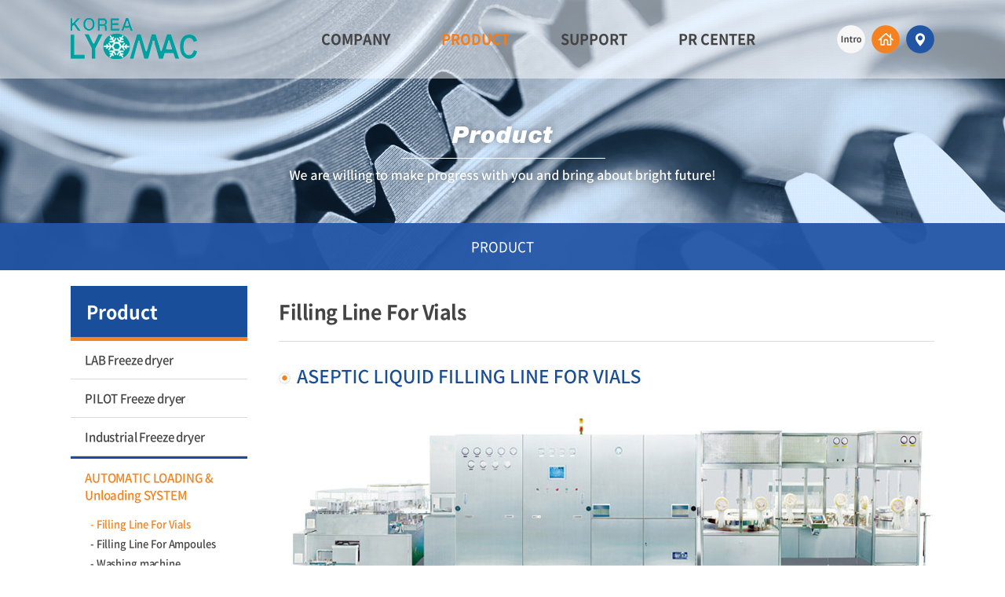

--- FILE ---
content_type: text/html; charset=UTF-8
request_url: http://findnovo.co.kr/sub/auto_1.php
body_size: 8487
content:
<!DOCTYPE html>
<html lang="ko">
<head>
	<meta charset="utf-8">
	<meta http-equiv="X-UA-Compatible" content="IE=Edge">
	<meta name="format-detection" content="telephone=no">
	<meta name="viewport" id="viewport" content="width=1280px">
	<title>라이오맥코리아</title>
	<meta name="subject" content="라이오맥코리아">
	<meta name="description" content="라이오맥코리아">
	<meta name="keywords" content="동결건조기,로드,GMP기기,FreezeDryer,멸균컨테이너,lyophilizer">

	<meta name="naver-site-verification" content="11f80b7d1f4f091ee091eb246d317e750b028a34"/> 

	<meta property="og:type" content="website">
	<meta property="og:title" content="라이오맥코리아">
	<meta property="og:description" content="라이오맥코리아">
		<meta property="og:image" content="http://findnovo.co.kr/images/sns_link.png">
		<meta property="og:url" content="http://findnovo.co.kr/">
	<link rel="stylesheet" type="text/css" href="/css/notosanskr.css">
	<link rel="stylesheet" type="text/css" href="/css/style.css?v=1.1">
	<link rel="stylesheet" type="text/css" href="/css/jquery.bxslider.css">

	<script type="text/javascript" src="/js/jquery-1.11.1.min.js"></script>
	<script type="text/javascript" src="/js/jquery.easing.1.3.js"></script>
	<script type="text/javascript" src="/js/jquery.gnb.js"></script>
	<script type="text/javascript" src="/js/jquery.bxslider.js"></script>
	<script type="text/javascript" src="/fancybox/lib/jquery.mousewheel-3.0.6.pack.js"></script>
	<script type="text/javascript" src="/fancybox/source/jquery.fancybox.pack.js?v=2.1.5"></script>
	<link rel="stylesheet" type="text/css" href="/fancybox/source/jquery.fancybox.css?v=2.1.5" media="screen">
	<script type="text/javascript" src="/js/jquery.js"></script>
</head>
<body id="sub">
<div id="skipToContent">
		<a href="#contentArea">본문 바로가기</a>
		<a href="#gnb">주메뉴 바로가기</a>
</div>
<div id="wrapper"> 
	<!-- // header -->
    <div id="header">
		<div class="contain">
			<h1 class="sitelogo">
				<a href="/main.php"><img src="/images/common/logo.png" alt="화인드노보코리아"></a>
			</h1>
			<div id="gnb" class="gnb">
				<h2 class="hide">주메뉴</h2>
				<ul>
					<li><a href="/sub/sub01_01.php">COMPANY</a>
						<div class="submenu">
							<ul>
								<li><a href="/sub/sub01_01.php">회사소개</a></li>
								<li><a href="/sub/sub01_02.php">사업분야</a></li>
								<li><a href="/sub/sub01_03.php">사업실적</a></li>
								<li><a href="/sub/sub01_04.php">오시는길</a></li>
							</ul>
						</div>
					</li>
					<li><a href="/sub/product.php">PRODUCT</a>
						<div class="submenu">
							<ul>
								<li><a href="/sub/product.php">PRODUCT</a></li>
							</ul>
						</div>
					</li>
					<li><a href="/sub/sub03_01.php">SUPPORT</a>
						<div class="submenu">
							<ul>
								<li><a href="/sub/sub03_01.php">견적문의</a></li>
								<li><a href="/sub/sub03_02.php">서비스문의</a></li>
								<li><a href="/sub/sub03_03.php">수입장비</a></li>
							</ul>
						</div>
					</li>
					<li><a href="/sub/sub04_01.php">PR CENTER</a>
						<div class="submenu">
							<ul>
								<li><a href="/sub/sub04_01.php">NEWS</a></li>
								<li><a href="/sub/sub04_02.php">홍보영상</a></li>
								<li><a href="/sub/sub04_03.php">전시회</a></li>
							</ul>
						</div>
					</li>
				</ul>
			</div>
			<script type="text/javascript">
				jQuery(document).ready(function(){	
					jQuery('#gnb').gnb({ d1: 2 });
				});
			</script>
			<div class="util">
				<a href="/index.php"><img src="/images/common/icon_intro.png" alt="Intro"></a>
				<a href="/main.php"><img src="/images/common/icon_home.png" alt="Home"></a>
				<a href="/sub/sub01_04.php"><img src="/images/common/icon_map.png" alt="Map"></a>
				<!-- <a href="http://www.findnovo.com/en/main.asp" target="_blank"><img src="/images/common/icon_en.png" alt="English"></a> -->
			</div>
		</div>
		<div class="submenu_bg"></div>
	</div>
	<!-- header //-->
<div id="container">
	<div class="sub-visual bg2">
	<div id="lnb">
		<ul class="contain">
			<li><a href="../sub/sub02_01.php">PRODUCT</a></li>
		</ul>
	</div>
</div>
	<div id="contArea">
		<div class="left-menu">
	<h2>Product</h2>
	<!-- <ul>
		<li class=""><a href="../sub/sub02_01.php">Filling Line For Vials</a></li>
		<li class=""><a href="../sub/sub02_02.php">Filling Line For Ampoules</a></li>
		<li class=""><a href="../sub/sub02_03.php">Washing Machine</a></li>
		<li class="active"><a href="../sub/sub02_04.php">Sterilization Tunnel</a></li>
		<li class=""><a href="../sub/sub02_05.php">Filling &amp; Stoppering Machine</a></li>
		<li class=""><a href="../sub/sub02_06.php">Filling &amp; Sealing Machine</a></li>
		<li class=""><a href="../sub/sub02_07.php">Crimping Machine</a></li>
		<li class=""><a href="../sub/sub02_08.php">Freeze Dryer</a></li>
		<li class=""><a href="../sub/sub02_09.php">Automatic Loading &amp; Unloading System</a></li>
		<li class=""><a href="../sub/sub02_10.php">PW</a></li>
		<li class=""><a href="../sub/sub02_11.php">WFI</a></li>
		<li class=""><a href="../sub/sub02_12.php">PSG</a></li>
	</ul> -->
	<ul>
		<li class=""><a href="../sub/01lab_freeze_dryer.php">LAB Freeze dryer</a></li>
		<li class=""><a href="../sub/02pilot_freeze_dryer.php">PILOT Freeze dryer</a></li>
		<li class=""><a href="../sub/03industrial_freeze_dryer.php">Industrial Freeze dryer</a></li>
		<li class="active"><a href="../sub/04automatic_loading.php">AUTOMATIC LOADING &amp; Unloading SYSTEM</a>
			<div class="submenu">
				<ul>
					<li class="active"><a href="../sub/auto_1.php">- Filling Line For Vials</a></li>
					<li class=""><a href="../sub/auto_2.php">- Filling Line For Ampoules</a></li>
					<li class=""><a href="../sub/auto_3.php">- Washing machine</a></li>
					<li class=""><a href="../sub/auto_4.php">- Sterilization Tunnel</a></li>
					<li class=""><a href="../sub/auto_5.php">- Filling &amp; Stoppering Machine</a></li>
					<li class=""><a href="../sub/auto_6.php">- Filling &amp; Sealing Machine</a></li>
					<li class=""><a href="../sub/auto_7.php">- Crimping Machine</a></li>
				</ul>
			</div>
		</li>
		<li class=""><a href="../sub/05purified_water_system.php">Purified Water System</a></li>
		<li class=""><a href="../sub/06multi_effect_still.php">Multi-Effect Still (WFI) </a></li>
		<li class=""><a href="../sub/07pure_steam_generator.php">Pure Steam Generator</a></li>
		<li class=""><a href="../sub/08basic_sterile_container.php">Basic Sterile Container</a></li>
		<li class=""><a href="../sub/09barrie_sterile_container.php">Barrier Sterile Container</a></li>
		<li class=""><a href="../sub/10wire_basket.php">Wire Basket</a></li>
		<li class=""><a href="../sub/11accessory.php">Accessory</a></li>
		<!-- <li class=""><a href="../sub/sub02_12.php">PSG</a></li> -->
	</ul>
</div>		<div class="right-content">
			<div class="sub-title">			
				<h2>Filling Line For Vials</h2>
			</div>
			<div class="real-cont">
				
				<!--// content -->			
				<img src="../images/sub/auto_1_2.jpg" alt="">
				<!-- content //-->

			</div>
		</div>
	</div>
</div>


	<!--// footer -->
	<div id="footer">
		<h2 class="hide">하단영역</h2>		
		<div class="contain">
			<div class="foot-link">
				<a href="/sub/pop_privacy.html" class="pop_privacy">개인정보취급방침</a> <span class="bar">|</span> 
				<a href="/sub/pop_email.html" class="pop_email">이메일무단수집거부</a> <span class="bar">|</span>
				<a href="/main.php">HOME</a> <span class="bar">|</span>
				<a href="/sub/sitemap.php">SITEMAP</a> <span class="bar">|</span>
				<a href="/sub/sub03_02.php">CONTACT US</a>
			</div>
			<div class="foot-info">
				<address>
					대표이사 : 전만수 &nbsp;|&nbsp; 주소 : [본사/연구소] 충청북도 청주시 청원구 오창읍 양청3길 7, [공장] 충청북도 제천시 제2바이오밸리2길 31(왕암동) &nbsp;|&nbsp; TEL : 1522-4164 &nbsp;|&nbsp; FAX : 043)216-0444<br>
					[China] No.588, Caonong Road, Shanghai-201612, CHINA<br>
					Copyright &copy; 2019 Zhejiang Lyomac Pharmaceutical Equipment Co., Ltd.
				</address>
			</div>
		</div>
	</div>
	<!-- footer //-->
	<a href="#wrapper" class="scroll-top"><img src="/images/common/top.png" alt="TOP"></a>
</div>
</body>
</html>

--- FILE ---
content_type: text/css
request_url: http://findnovo.co.kr/css/style.css?v=1.1
body_size: 132
content:
@charset "utf-8";

@import url("basic.css");
@import url("layout.css?v=1.1");
@import url("board.css");
@import url("doc.css");

--- FILE ---
content_type: text/css
request_url: http://findnovo.co.kr/css/basic.css
body_size: 4189
content:
@charset "utf-8";

/* reset */
html {overflow-y:scroll;}
body,p,h1,h2,h3,h4,h5,h6,ul,ol,li,dl,dt,dd,table,th,td,form,fieldset,legend,input,textarea,button,select,figure,figcaption{margin:0;padding:0}
body,input,textarea,select,button,table{font-family:'Noto Sans KR','Apple Gothic','Open Sans',sans-serif;font-size:15px;font-weight:300;line-height:1.7em;color:#444;word-break:keep-all;-webkit-text-size-adjust:none;}
img{border:0;vertical-align:top;max-width:100%;}
ul,ol{list-style:none}
fieldset{border:none}
fieldset legend {position:absolute;visibility:hidden;overflow:hidden;width:0;height:0;margin:0;padding:0;font:0/0 Arial;}
button{cursor:pointer}
header,hgroup,article,nav,footer,figure,figcaption,canvas,section,time{display:block}
hr {clear:both;display:none;}
li img, dd img {vertical-align:top;}
*html body img {margin:none; padding:none;} /*for IE 6*/
* {max-height: 1000000px;}

a{
	color:inherit;
	text-decoration:none;
	-webkit-transition: all 0.2s ease-in-out;
	   -moz-transition: all 0.2s ease-in-out;
		-ms-transition: all 0.2s ease-in-out;
		 -o-transition: all 0.2s ease-in-out;
			transition: all 0.2s ease-in-out;
}
a:hover,
a:active{
	text-decoration:underline;
	-webkit-transition: all 0.2s ease-in-out;
	   -moz-transition: all 0.2s ease-in-out;
		-ms-transition: all 0.2s ease-in-out;
		 -o-transition: all 0.2s ease-in-out;
			transition: all 0.2s ease-in-out;
}

::-webkit-input-placeholder {color:#999;}
:-moz-placeholder {color:#999;}
::-moz-placeholder {color:#999;}
:-ms-input-placeholder {color:#999;}
:placeholder-shown {color:#999;}

table caption {visibility:hidden; overflow:hidden; width:0; height:0; margin:0; padding:0; font:0/0 Arial;}
input[type="radio"], input[type="checkbox"] {vertical-align:middle !important; margin:-2px 3px 0 0 !important; background:transparent;}
input,select {vertical-align:middle; background:#fff;}
input,textarea,button{-webkit-appearance:none;-webkit-border-radius:0}
input[type='checkbox']{-webkit-appearance:checkbox} 
input[type='radio']{-webkit-appearance:radio}


/* user class */
h1,h2,h3,h4,h5,h6,strong,th,.bold{font-weight:700;}
.semibold {font-weight:500;}
.clear{clear:both;}
.clearfix {*zoom:1;}
.clearfix:after {content:" "; display:block; clear:both;}
.hide {position:absolute;visibility:hidden;overflow:hidden;width:0;height:0;margin:0;padding:0;font:0/0 Arial;}
.pointer {cursor:pointer;}
.input {height:35px; padding:5px 9px; font-size:15px; line-height:23px; border:1px solid #ddd; box-sizing: border-box; -webkit-box-sizing: border-box; -moz-box-sizing: border-box;}
.textarea {padding:5px 9px; font-size:15px; line-height:24px; border:1px solid #ddd; overflow:auto; box-sizing: border-box; -webkit-box-sizing: border-box; -moz-box-sizing: border-box;}
.select {height:35px; padding:5px 9px; font-size:15px; line-height:23px; border:1px solid #ddd; box-sizing: border-box; -webkit-box-sizing: border-box; -moz-box-sizing: border-box;}
input[type=file].input {border:0;padding:0;}

.mgb2 {margin-bottom:2px !important;}
.mgb3 {margin-bottom:3px !important;}
.mgb4 {margin-bottom:4px !important;}
.mgb5 {margin-bottom:5px !important;}
.mgb6 {margin-bottom:6px !important;}
.mgb7 {margin-bottom:7px !important;}
.mgb8 {margin-bottom:8px !important;}
.mgb9 {margin-bottom:9px !important;}
.mgb10 {margin-bottom:10px !important;}
.mgb15 {margin-bottom:15px !important;}
.mgb20 {margin-bottom:20px !important;}
.mgb25 {margin-bottom:25px !important;}
.mgb30 {margin-bottom:30px !important;}
.mgb35 {margin-bottom:35px !important;}
.mgb40 {margin-bottom:40px !important;}
.mgb45 {margin-bottom:45px !important;}
.mgb50 {margin-bottom:50px !important;}
.mgb55 {margin-bottom:55px !important;}
.mgb60 {margin-bottom:60px !important;}
.mgb70 {margin-bottom:70px !important;}
.mgb80 {margin-bottom:80px !important;}

.fl {float:left;}
.fr {float:right;}

.space-left {text-align:left !important;}
.space-center {text-align:center !important;}
.space-right {text-align:right !important;}

.inline-block {display:inline-block;}

.text-gray {color:#8b8b8b;}
.text-dark {color:#383838;}
.text-point {color:#456fc1;}

--- FILE ---
content_type: text/css
request_url: http://findnovo.co.kr/css/layout.css?v=1.1
body_size: 12582
content:
@charset "utf-8";
/* layout.css는 전체적인 레이아웃 스타일을 정의합니다. */

#skipToContent a {z-index:100000;position:absolute;top:0;left:0;width:1px;height:1px;font-size:0;line-height:0;overflow:hidden}
#skipToContent a:focus, 
#skipToContent a:active {width:200px;height:50px;background:#21272e;color:#fff;font-size:14px;font-weight:bold;text-align:center;text-decoration:none;line-height:50px}

.contain {*zoom:1; width:1100px; margin:0 auto;}
.contain:after {content:" "; display:block; clear:both;}

/* 인트로 */
.intro-bg {background:#bbafa6 url("../images/intro/bg.jpg") 50% 50% no-repeat; background-size:cover;}
.intro-wrap {position:relative; display:table; width:1100px; height:100%; margin:0 auto; overflow:hidden;}
.intro-wrap .inner {display:table-cell; width:100%; height:100%; box-sizing:border-box; padding:50px 0 80px; text-align:center; vertical-align:middle;}
.intro-wrap h1 {margin-bottom:62px;}
.intro-wrap .row {*zoom:1; margin:0 -25px;}
.intro-wrap .row:after {content:""; display:block; clear:both;}
.intro-wrap .col {float:left; width:33.33333333%; padding:0 25px; box-sizing:border-box;}
.intro-wrap .box {display:block; width:100%; height:450px; color:#fff; padding:32px 0 0 0; background:url("../images/intro/box_off.png"); border:1px solid #fff; box-sizing:border-box; text-decoration:none; border-radius:15px;}
.intro-wrap .box .head {height:110px;}
.intro-wrap .box .head p {margin-bottom:12px; font-size:16px; font-weight:300; line-height:1.3em; letter-spacing:0.13em;}
.intro-wrap .box .head h2 {font-size:22px; line-height:30px;}
.intro-wrap .box .body p {padding:15px 0 18px; font-size:15px; font-weight:500; line-height:25px; letter-spacing:-.02em;}
.intro-wrap .box .body .more {display:block; width:173px; height:33px; font-size:14px; line-height:33px; margin:0 auto; border:1px solid #fff; border-radius:14px;}
.intro-wrap .box:hover {background-image:url("../images/intro/box_on.png");}
.intro-wrap .box:hover .more {background-image:url("../images/intro/btn_on.png");}

/* header */
#header.active {background:#fff;}
#header {position:absolute; top:0; left:0; width:100%; background:url("../images/common/top_bg.png"); z-index:100; transition: all 0.2s ease-in-out;}
#header .contain {position:relative; height:100px; z-index:2;}
.sitelogo {position:absolute; top:23px; left:0; display:inline; z-index:10;}
.util {position:absolute; top:32px; right:0;}
.util a {float:left; margin-left:8px;}
.util a:first-child {margin-left:0;}
#gnb {margin-left:294px;}
#gnb > ul {*zoom:1;}
#gnb > ul:after {content:" "; display:block; clear:both;}
#gnb > ul > li {float:left; position:relative; text-align:center;}
#gnb > ul > li > a {display:block; position:relative; z-index:2; padding:0 40px 0 25px; color:#444; font-size:18px; font-weight:700; line-height:100px; text-decoration:none;}
#gnb > ul > li.hover > a,
#gnb > ul > li.active > a {color:#f47c19;}
#gnb .submenu {display:none; position:absolute; top:44px; left:0; width:100%; height:230px; text-align:left; border-left:1px solid #ececec}
#gnb .submenu ul {padding:44px 0 0 25px;}
#gnb .submenu ul li a {display:block; padding:6px 0; color:#444; font-size:15px; line-height:23px; letter-spacing:-.02em; text-decoration:none;}
#gnb .submenu ul li a:hover {color:#f47c19;}
.submenu_bg {position:absolute; top:100px; left:0; width:100%; height:0; background:#fff; display:none;}

/* main */
.visual-section {position:relative; width:100%; min-width:1100px; height:800px; overflow:hidden;}
.visual-section .inner {position:absolute; top:0; left:50%; margin-left:-960px; width:1920px; height:800px;}
.visual-section .article {position:absolute; top:40%; left:0; width:100%; color:#fff; text-align:center; text-shadow:0 0 7px rgba(0,0,0,.2); z-index:10;}
.visual-section .article h2 {margin:0 0 8px; font-size:35px; font-weight:700; line-height:1.3em; letter-spacing:-0.03em;}
.visual-section .article p {font-size:18px; font-weight:500; line-height:1.4em;}
.visual-section .ctr {position:absolute; bottom:50px; left:0; width:100%; z-index:50; text-align:center; font-size:0; line-height:0; text-indent:-999em;}
.visual-section .ctr .box {display:inline-block; padding:9px 13px; background:url("../images/main/black40.png"); border-radius:20px;}
.visual-section #bx-pager {float:left;}
.visual-section #bx-pager a {float:left; width:10px; height:10px; margin-top:1px; margin-right:12px; background:#fff; opacity:.7; border-radius:10px; overflow:hidden;}
.visual-section #bx-pager a.active {opacity:1;}
.visual-section #bx-pause {float:left; width:12px; height:12px; background:url("../images/main/icon_pause.png") 50% 50% no-repeat; margin-right:10px; overflow:hidden;}
.visual-section #bx-play {float:left; width:12px; height:12px; background:url("../images/main/icon_play.png") 50% 50% no-repeat; overflow:hidden;}

.product-section {padding:90px 0; background-size:cover;}
.product-section .head {margin-bottom:45px; text-align:center; color:#444;}
.product-section .head h2 {margin:0 0 8px; font-size:35px; font-weight:700; line-height:1.3em;}
.product-section .head p {font-size:15px; line-height:1.4em;}
.product-section .body {overflow:hidden;}
.product-section .body ul {*zoom:1; margin:0 -10px;}
.product-section .body ul:after {content:" "; display:block; clear:both;}
.product-section .body ul li {float:left; width:33.33333333%; box-sizing:border-box; padding:0 10px; margin-bottom:20px;}
.product-section .body ul li a {display:block; text-decoration:none;}
.product-section .body ul li .thumb img {width:100%;}
.product-section .body ul li .info {padding:18px 24px; height:160px; position:relative; box-sizing:border-box; border:1px solid #ddd;}
.product-section .body ul li .info h3 {margin-bottom:10px; color:#444; font-size:20px; line-height:1.5em;}
.product-section .body ul li .info p {color:#949494; font-size:15px; line-height:1.5em;}
.product-section .body ul li .info .more {position:absolute; bottom:25px; right:25px; width:102px; height:27px; color:#444; font-size:12px; font-weight:300; line-height:27px; text-align:center; border:1px solid #ddd; border-radius:20px;}
.product-section .body ul li a:hover .info .more {color:#fff; border-color:#fd8714; background:#fd8714;}

.support-section {padding:90px 0 100px; background:url("../images/main/support_bg.jpg") 50% 0 no-repeat; background-size:cover;}
.support-section .head {margin-bottom:45px; text-align:center; color:#fff;}
.support-section .head h2 {margin:0 0 8px; font-size:35px; font-weight:700; line-height:1.3em;}
.support-section .head p {font-size:15px; line-height:1.4em;}
.support-section .body {overflow:hidden;}
.support-section .body ul {*zoom:1; margin:0 -16px;}
.support-section .body ul:after {content:""; display:block; clear:both;}
.support-section .body ul li {float:left; width:33.33333333%; padding:0 16px; box-sizing:border-box;}

.pr-section {padding:90px 0 112px;}
.pr-section .head {margin-bottom:45px; text-align:center; color:#444;}
.pr-section .head h2 {margin:0 0 8px; font-size:35px; font-weight:700; line-height:1.3em;}
.pr-section .head p {font-size:15px; line-height:1.4em;}
.pr-section .body {overflow:hidden;}
.pr-section .body .row {*zoom:1; margin:0 -10px;}
.pr-section .body .row:after {content:""; display:block; clear:both;}
.pr-section .body .col {float:left; width:33.33333333%; padding:0 10px; box-sizing:border-box;}
.pr-section .box {height:300px; padding-top:26px; border:1px solid #ddd; box-sizing:border-box;}
.pr-section .box h3 {color:#fd8714; font-size:23px; line-height:1.3em; margin-bottom:18px;}
.pr-section .news {padding-left:34px; padding-right:34px;}
.pr-section .news dt {margin-bottom:7px; color:#444; font-size:20px; font-weight:500; height:28px; overflow:hidden;}
.pr-section .news dd {color:#6c6c6c; font-size:15px; line-height:25px; word-break:break-all;}
.pr-section .news dd.date {color:#b3b2b2; margin-top:14px;}
.pr-section .news a {display:inline-block; text-decoration:none;}
.pr-section .news .more {margin-top:18px; width:102px; height:27px; color:#444; font-size:12px; font-weight:300; line-height:27px; text-align:center; border:1px solid #ddd; border-radius:20px;}
.pr-section .news .more:hover {color:#fff; border-color:#fd8714; background:#fd8714;}
.pr-section .media {position:relative; padding-left:38px; padding-right:38px;}
.pr-section .media .more {position:absolute; top:30px; right:38px;}
.pr-section .media .thumb {margin-bottom:15px;}
.pr-section .media .tit {position:relative; color:#6c6c6c; font-size:15px; line-height:25px; padding:0 85px 0 0; overflow:hidden; height:25px;}
.pr-section .media .tit span {position:absolute; top:0; right:0; color:#b3b2b2;}

.sitemap-section {padding:65px 0 55px; text-align:center; color:#fff; font-size:15px; line-height:25px; background:url("../images/main/sitemap_bg.jpg") 50% 0 no-repeat; background-size:cover;}
.sitemap-section dl {display:inline-block; text-align:left; vertical-align:top; margin:0 50px;}
.sitemap-section dt {font-size:20px; font-weight:700; margin-bottom:15px;}
.sitemap-section dd {padding:5px 0;}

/* sub page */
.sub-visual {position:relative; height:344px; background-position:50% 0; background-repeat:no-repeat; overflow:hidden;}
.sub-visual.bg1 {background-image:url("../images/common/sub_visual1.jpg");}
.sub-visual.bg2 {background-image:url("../images/common/sub_visual2.jpg");}
.sub-visual.bg3 {background-image:url("../images/common/sub_visual3.jpg");}
.sub-visual.bg4 {background-image:url("../images/common/sub_visual4.jpg");}

#lnb {position:absolute; bottom:0; left:0; width:100%; background:url("../images/common/lnb_bg.png");}
#lnb ul li {float:left; text-align:center; background:url("../images/common/lnb_vline.png") 0 50% no-repeat;}
#lnb ul li:first-child {background:none;}
#lnb ul li a {display:block; text-decoration:none; color:#fff; font-size:17px; font-weight:400; line-height:60px;}
#lnb ul li.active > a {background:#fff; color:#2355a5; font-weight:500;}

#contArea {*zoom:1; width:1100px; margin:0 auto; overflow:hidden;}
#contArea:after {content:""; display:block; clear:both;}

.left-menu {float:left; width:225px; padding-bottom:50px; padding-top:20px;}
.left-menu h2 {background:#184e9a; color:#fff; font-size:23px; line-height:65px; padding:0 20px; border-bottom:5px solid #f5821f;}
.left-menu > ul >  li {border-bottom:1px solid #dadada;}
.left-menu > ul > li:nth-child(4) {display: block;border-bottom:3px solid #184e9a;border-top:3px solid #184e9a}
.left-menu > ul > li:nth-child(7) {display: block;border-bottom:3px solid #184e9a}
.left-menu > ul > li > a {display:block; padding:13px 0 13px 18px; text-decoration:none; color:#444; font-size:15px; font-weight:500; line-height:22px; letter-spacing:-.01em;}
.left-menu > ul > li .grb p a {color:#666; font-size:13px; font-weight:300; padding:13px 13px 0 13px;}
.left-menu > ul > li.active > a {color:#f5821f;}
.left-menu .submenu {padding:0 0 20px 25px;}
.left-menu .submenu ul li > a {display:block; padding:3px 0; text-decoration:none; color:#444; font-size:13px; font-weight:500; line-height:19px; letter-spacing:-.01em;}
.left-menu .submenu ul li.active > a {color:#f5821f;}

.right-content {float:right; width:835px; padding-top:20px;}
.right-content .sub-title {height:70px;}
.right-content .sub-title h2 {text-align:left; font-size:25px; line-height:65px;}

.sub-title {position:relative; height:120px; border-bottom:1px solid #ddd; margin-bottom:35px; overflow:hidden;}
.sub-title h2 {text-align:center; color:#444; font-size:32px; line-height:120px; letter-spacing:-.02em;}
.sub-title .page-btn {position:absolute; top:50%; margin-top:-23px; width:46px; height:46px; overflow:hidden; text-indent:-999em; background-repeat:no-repeat; background-position:50% 50%;}
.sub-title .page-btn.prev {left:100px; background-image:url("../images/common/page_prev.png");}
.sub-title .page-btn.next {right:100px; background-image:url("../images/common/page_next.png");}
.real-cont {min-height:200px; padding:0 0 100px;}

/* footer */
#footer {clear:both; background:#2c2c2c; font-size:13px; line-height:20px; color:#7c7c7c; text-align:center;}
#footer address {font-style:normal;}
#footer .contain {padding:30px 0;}
.foot-link {color:#c2c1c1; margin-bottom:12px;}
.foot-link .bar {margin:-.2em 10px 0; display:inline-block; width:1px; height:10px; background:#c2c1c1; overflow:hidden; text-indent:-999em;}

.scroll-top {display:none; position:fixed; bottom:30px; left:50%; margin-left:580px; z-index:100;}

--- FILE ---
content_type: text/css
request_url: http://findnovo.co.kr/css/board.css
body_size: 9947
content:
@charset "utf-8";

dl,dt,dd{margin:0;padding:0}
table caption {visibility:hidden; overflow:hidden; width:0; height:0; margin:0; padding:0; font:0/0 Arial;}

/* 검색 */
.board-search {*zoom:1; max-width:1100px; margin:0 auto 10px;}
.board-search:after {content:" "; display:block; clear:both;}
.board-search .total-page {float:left; margin-top:10px; font-size:14px; line-height:20px; color:#555;}
.board-search .search {float:right;}
.board-search .select {width:120px; background:#fafafa;}
.board-search .input {width:200px;}
.board-search .btn-pack {height:35px !important;padding:0 17px !important;line-height:33px !important;font-size:15px !important;color:#fff;background:#555 !important; border:1px solid #555;}

/* 리스트 */
.board-list {max-width:1100px; margin:0 auto;}
.board-list table {width:100%; border-collapse:collapse; border-spacing:0px; border-top:2px solid #868686;}
.board-list table thead th {height:45px; border-bottom:1px solid #ddd; color:#454545; font-size:15px; font-weight:400; background:#f5f5f5;}
.board-list table tbody td {padding:12px 0; border-bottom:1px solid #ddd; text-align:center; font-size:15px; line-height:20px; color:#797979;}
.board-list table tbody td.subject {text-align:left; padding-left:15px;}
.board-list table tbody td img {vertical-align:middle;}
.board-list table tbody td a {text-decoration:none; color:inherit;}
.board-list table tbody tr:hover td {background-color:#fafafa;}
.board-list .label {display:inline-block;zoom:1;*display:inline;color:#fff;background:#ff6000;font-weight:500;padding:0 6px;font-size:11px;line-height:20px;border-radius:2px;}
.board-list .comment {color:#ff6000;font-family:Tahoma;font-size:11px;}

.gallery-list {max-width:1100px; margin:0 auto; padding:6px 0; overflow:hidden;}
.gallery-list ul{*zoom:1; margin:0 -12px;}
.gallery-list ul:after {content:" "; display:block; clear:both;} 
.gallery-list ul li {float:left; width:33.33333333%; text-align:center; font-size:15px; line-height:1.4em; padding:0 12px; margin-bottom:30px; box-sizing:border-box;}
.gallery-list ul li:nth-child(3n+1) {clear:left;}
.gallery-list ul li a {display:block;}
.gallery-list ul li .thumb {height:188px; border:1px solid #ddd; overflow:hidden; margin-bottom:16px;}
.gallery-list ul li.none {float:none; width:100%; padding:70px 0; text-align:center; color:#999;}

/* 글작성 */
.board-write {max-width:1100px; border-top:2px solid #868686; border-bottom:1px solid #ddd; padding:5px 0; margin:0 auto;}
.board-write .group {position:relative; padding:9px 0 9px 110px; font-size:15px; line-height:32px; border-top:1px solid #eee; overflow:hidden;}
.board-write .group.first {border-top:0;}
.board-write .group.content {padding-left:0;}
.board-write .group img {vertical-align:middle;}
.board-write .title {position:absolute; left:8px; top:9px; width:95px; font-size:15px; color:#333;}
.board-write .files_table {width:100%; border-collapse:collapse; border-spacing:0px;}
.board-write .files_table td {padding:0 0 5px 0;}
.board-write .files_table input[type=file]{margin-right:10px;}

/* 상세보기 */
.board-view {max-width:1100px; margin:0 auto;}
.board-view .head {border-top:2px solid #868686;}
.board-view .head .tit {color:#333; font-size:16px; font-weight:400; line-height:1.3em; padding:13px 15px; background:#f7f7f7; border-bottom:1px solid #ddd;}
.board-view .head .info {*zoom:1; padding:13px 15px; color:#767676; font-size:15px; line-height:normal; border-bottom:1px solid #ddd;}
.board-view .head .info:after {content:" "; display:block; clear:both;}
.board-view .head .info .name {float:left;}
.board-view .head .info .date {float:left; border-left:1px solid #dedede; padding-left:10px; margin-left:10px;}
.board-view .head .info .hit {float:right;}
.board-view .head .info .hit strong {margin-right:5px;}
.board-view .head .info strong {color:#333; font-weight:400;}
.board-view .head .files {position:relative; text-align:right; padding:10px 0 0; font-size:13px;}
.board-view .head .files > a {text-decoration:none;}
.board-view .head .files img {vertical-align:middle;}
.board-view .head .files .ico-down {vertical-align:middle; margin-left:4px;}
.board-view .head .files .num {color:#ff4e00;}
.board-view .head .files .fileLayer {display:none; position:absolute; top:32px; right:0; text-align:left; font-size:12px; line-height:24px; border:1px solid #f0f0f0; background:#f7f7f7; padding:9px 29px 9px 11px; z-index:5;}
.board-view .head .files .fileLayer a {display:block; text-decoration:none;}
.board-view .head .files .fileLayer .divClose {position:absolute; display:inline-block; top:5px; right:5px; line-height:0;}
.board-view .body {padding:20px 15px; border-bottom:1px solid #ddd;}
.board-view .body img {width:auto !important; height:auto !important; max-width:100%;}

/* 이전글,다음글 */
.prev_next {max-width:1100px; margin:0 auto; padding:3px 0; border-top:1px solid #d8d8d8; border-bottom:1px solid #d8d8d8;}
.prev_next dl {width:100%; padding:8px 0 8px 0; overflow:hidden; clear:both;}
.prev_next dt {float:left; color:#333; padding:0 20px 0 10px; margin-right:20px;}
.prev_next .prev {border-bottom:1px solid #eee;}
.prev_next .prev dt {background: url('/images/bbs/arrow_up.gif') 100% 50% no-repeat;}
.prev_next .next dt {background: url('/images/bbs/arrow_down.gif') 100% 50% no-repeat;}

/* 버튼 */
.buttons {*zoom:1; max-width:1100px; margin:20px auto;}
.buttons:after {content:" "; display:block; clear:both;}
.buttons .cen {text-align:center;}
.buttons .cen .btn-pack {margin:0 2px;}
.buttons .fr {float:right;}
.buttons .fl {float:left;}
.buttons a {text-decoration:none;}
.buttons a,.buttons input {vertical-align:top;}

.btn-pack {display:inline-block;overflow:visible;position:relative;margin:0;padding:0 10px;background:#fff;color:#4d4d4d;border:1px solid #ddd;text-align:center;text-decoration:none !important;vertical-align:top;white-space:nowrap;cursor:pointer;outline:0;box-sizing: border-box; -webkit-box-sizing: border-box; -moz-box-sizing: border-box;}
.btn-pack.focus {background:#e60046; border:1px solid #e60046; color:#fff;}
.btn-pack.dark {background:#868686; border:1px solid #868686;  color:#fff;}
.btn-pack.medium {height:36px;padding:0 12px;line-height:34px;font-size:15px;}
.btn-pack.large {height:45px;padding:0 26px;line-height:43px;font-size:17px;}
.btn-pack.xlarge {height:54px;padding:0 40px;line-height:54px;font-size:16px;font-weight:500;}
.btn-pack.small {height:30px;padding:0 10px;line-height:28px;font-size:14px;}
.btn-pack.comment {width:110px; height:62px;padding:0;line-height:60px;font-size:18px;font-weight:400;}
.btn-pack.submit {width:110px;height:40px;border:0;background:#fff;border:1px solid #a6a7a7;color:#4d4d4d;font-size:15px;font-weight:400;}

/* 페이지목록 */
.paginate {margin:20px 0;text-align:center;line-height:normal;}
.paginate a,  
.paginate strong{display:inline-block;zoom:1;*display:inline;position:relative;padding:0;margin:0 1px;width:34px;height:34px;background-color:#fafafa;border:1px solid #ccc;font-size:14px;font-weight:400;line-height:32px;color:#555;text-decoration:none;text-align:center;vertical-align:middle;}  
.paginate strong{color:#fff;border-color:#555;background-color:#555;}  
.paginate a.direction{background-position:50% 50%;background-repeat:no-repeat;}
.paginate a.direction span {font-size:0;line-height:0;text-indent:-999px;}
.paginate a.direction.first {background-image:url("../images/bbs/btn_first.png");}
.paginate a.direction.prev {background-image:url("../images/bbs/btn_prev.png");}
.paginate a.direction.next {background-image:url("../images/bbs/btn_next.png");}
.paginate a.direction.last {background-image:url("../images/bbs/btn_last.png");}
.paginate a.direction.disabled {display:none;}

/* 코멘트 */
.comment-area {max-width:1160px; margin:20px auto 0; padding:20px; background:#f7f7f7;}
.comment-list li {position:relative; padding:10px; border-bottom:1px dotted #d8d8d8;}
.comment-list li .info .name {font-size:13px; font-weight:700; color:#333;}
.comment-list li .info .date {font-size:11px; font-family:Tahoma; color:#767676; margin:0 4px;}
.comment-list li .txt {color:#555; font-size:13px; line-height:18px; padding:4px 0 0 0;}
.comment-list li .controll {position:absolute; top:10px; right:10px; font-size:11px; color:#dddddd;}
.comment-list li .controll a {color:#767676; margin:0 4px;}
.comment-write .write {position:relative; height:70px; padding:0 120px 0 0;}
.comment-write .write textarea {width:99%; height:62px; background:#fff; border:1px solid #d8d8d8; overflow-y:auto;}
.comment-write .btn {position:absolute; top:0; right:0;}

/* 비밀번호 */
.board-password {width:460px; text-align:center; margin:0 auto; background:url('/images/bbs/notice.png') 50% 22px no-repeat; padding:90px 10px 40px; border:1px solid #ddd;}
.board-password dl dt {color:#333; font-size:16px; font-weight:500; padding-bottom:20px;}
.board-password dl dd label {color:#666; font-size:15px; margin-right:10px;}

/* 문의 */
.mailform table {width:100%; border-collapse:collapse; border-spacing:0px; border-top:2px solid #868686;}
.mailform table tbody th {padding:10px 20px; height:35px; color:#4f4f4f; text-align:left; font-size:15px; font-weight:400; border-bottom:1px solid #ddd;}
.mailform table tbody td {padding:10px 20px; font-size:15px; color:#666; border-bottom:1px solid #ddd;}
.mailform img {vertical-align:middle;}
.form-agree {position:relative; margin-top:25px; margin-bottom:35px;}
.form-agree .btn {position:absolute; top:0; right:0; font-size:13px; line-height:18px;}
.form-agree dt {color:#454545; font-size:15px; line-height:1.3em; font-weight:400; margin-bottom:7px;}
.form-agree dd {padding:0 0 7px 0; font-size:14px;}
.form-agree .scroll_box {height:90px; border:1px solid #ddd; font-size:13px; line-height:20px; background:#fafafa; color:#777; padding:10px; overflow:auto;}

--- FILE ---
content_type: text/css
request_url: http://findnovo.co.kr/css/doc.css
body_size: 1329
content:
@charset "utf-8";

.doc-tit {padding-left:23px; margin-bottom:14px; color:#444; font-size:20px; line-height:1.2em; background:url("../images/sub/bullet.png") 0 5px no-repeat;}

.table01 {width:100%; border-collapse:collapse; border-spacing:0px;}
.table01 th {padding:15px 8px; color:#fff; font-size:16px; line-height:23px; background:#153363; border:1px solid #ddd;}
.table01 td {padding:10px 8px; text-align:center; color:#444; font-size:15px; line-height:23px; border:1px solid #ddd;}

/* 사이트맵 */
.sitemap {overflow:hidden;}
.sitemap .row {*zoom:1; margin:0 -10px;}
.sitemap .row:after {content:" "; display:block; clear:both;}
.sitemap dl {float:left; width:25%; padding:0 10px; box-sizing:border-box;}
.sitemap dl dt {border:1px solid #ddd; padding:10px 0; background:#f4f4f4; line-height:1.3em; text-align:center; font-size:16px; font-weight:500; color:#444; margin:0 0 5px 0;}
.sitemap dl dd {border-bottom:1px dotted #ccc;}
.sitemap dl dd a {display:block; padding:9px 0 9px 26px; color:#555; font-size:15px; line-height:22px; background:url("../images/sub/dot.gif") 10px 17px no-repeat;}
.sitemap dl dd ul {background:#f4f4f4; padding:8px 0;}
.sitemap dl dd ul li a {display:block; background:none; font-size:14px; font-weight:200; line-height:20px; padding:2px 0 2px 15px; text-decoration:none;}

--- FILE ---
content_type: application/javascript
request_url: http://findnovo.co.kr/js/jquery.js
body_size: 3565
content:
jQuery(document).ready(function(){
	

	// 마우스오버시 이미지 변환
	jQuery("img.rollover").mouseover(function(){
		jQuery(this).attr("src",jQuery(this).attr("src").replace(/^(.+)(\.[a-z]+)$/, "$1_on$2"));
	}).mouseout(function(){
		jQuery(this).attr("src",jQuery(this).attr("src").replace(/^(.+)_on(\.[a-z]+)$/, "$1$2"));
	});

	// 텝
	jQuery(".tab-content").hide();
	jQuery("ul.tabs>li:first").addClass("active").show(); 	
	jQuery(".tab-content:first").show();

	jQuery("ul.tabs>li").click(function(e) {
		e.preventDefault();
		jQuery("ul.tabs>li").removeClass("active");
		jQuery(this).addClass("active");
		jQuery(".tab-content").hide();		
		
		jQuery("ul.tabs>li").find('img').attr("src" ,function(iIndex,sSrc){
			return sSrc.replace('_on.gif', '_off.gif');
		});

		jQuery("ul.tabs>li.active").find('img').attr("src",function(iIndex,sSrc){
			return sSrc.replace('_off.gif', '_on.gif');
		});
		
		var activeTab = jQuery(this).find("a").attr("href");
		jQuery(activeTab).show();
		return false;
	});

	// fancy
	jQuery("a.zoom").fancybox({
		padding     : 0,
		margin      : 50,
		maxWidth	: "100%",
		maxHeight	: "100%",
		fitToView	: false,
		autoSize	: true,
		closeClick	: false,
		openEffect	: 'none',
		closeEffect	: 'none',
		helpers:  {
			overlay: {
				locked: false
			}
		}
	});

	jQuery(".pop_privacy").fancybox({
		padding     : 0,
		margin      : 50,
		fitToView	: false,
		maxWidth	: "100%",
		maxHeight	: "90%",
		width		: 800,
		height		: 600,
		autoSize	: true,
		closeClick	: false,
		openEffect	: 'none',
		closeEffect	: 'none',
		type		: 'iframe',
		helpers:  {
			overlay: {
				locked: false
			}
		}
	});

	jQuery(".pop_email").fancybox({
		padding     : 0,
		margin      : 50,
		fitToView	: false,
		maxWidth	: "100%",
		maxHeight	: "100%",
		width		: 450,
		height		: 250,
		autoSize	: true,
		closeClick	: false,
		openEffect	: 'none',
		closeEffect	: 'none',
		type		: 'iframe',
		helpers:  {
			overlay: {
				locked: false
			}
		}
	});

	jQuery(".pop_inline").fancybox({
		padding     : 0,
		margin      : 50,
		fitToView	: false,
		maxWidth	: "100%",
		maxHeight	: "100%",
		width		: 1200,
		height		: 250,
		autoSize	: true,
		closeClick	: false,
		openEffect	: 'none',
		closeEffect	: 'none',
		type		: 'inline'
		
	});

	// slider
	var slider = $('#mainSlide').bxSlider({
		mode: "fade",
		auto: true,
		pause: 5000,
		controls: false,
		pagerCustom: '#bx-pager',
		onSliderLoad: function (currentIndex) {
			$('#bx-pager a').click(function () {
				var i = $(this).data('slide-index');
				slider.goToSlide(i);
				slider.stopAuto();
				slider.startAuto();
				return false;
			});
		}
	});
	$("#bx-pause").click(function(){
		slider.stopAuto();
	});
	$("#bx-play").click(function(){
		slider.startAuto();
	});

	// lnb
	jQuery("#lnb li").css("width",100/jQuery("#lnb li").length+"%");

	// top
	$(window).scroll(function() {
		if ($(document).scrollTop() > $(window).height()/3) {
			$(".scroll-top").fadeIn(300);
		}else{
			$(".scroll-top").fadeOut(300);
		};

	});
	$('.scroll-top').click(function(e) {
		e.preventDefault();
		$('html, body').animate({scrollTop: 0}, 800,'easeInOutQuint');
		return false
	});

});	//End

// 타이틀 변환
	//var replaceTitle = jQuery('.sub-title h2').text();
	//arrTitle = jQuery('.sub-title h2').text();
	//if(replaceTitle==''){
	//}else{
	//	document.title=arrTitle + " | " + "라이오맥 코리아";
	//};/

--- FILE ---
content_type: application/javascript
request_url: http://findnovo.co.kr/js/jquery.gnb.js
body_size: 2016
content:
jQuery(function(jQuery){
	jQuery.fn.gnb = function(options) {
		var opts = jQuery.extend(options);
		var gnb = jQuery(this);
		var gnbList = gnb.find('>ul>li');
		var submenu = gnb.find('.submenu');
		var submenuList = submenu.find('>ul>li');
		var submenuBg = jQuery('.submenu_bg');

		function showMenu() {
			t = jQuery(this).parent('li');
			if (!t.hasClass('hover')) {
				gnbList.removeClass('hover');
				gnbList.removeClass('active');
				gnbList.bind("focus mouseover",function(){
					jQuery(this).addClass("hover");
				});
				gnbList.bind("mouseleave",function(){
					jQuery(this).removeClass("hover");
				});
				
			}
			submenuBg.show();
			$("#header").addClass("active");
			submenuBg.stop(true, false).animate({height:185},200, 'swing',function(){
				submenu.fadeIn(200);
			});
		}

		function showMenu2() {
			t = jQuery(this).parent('li');
			if (!t.hasClass('active')) {
				gnbList.removeClass('hover');
				gnbList.removeClass('active');
				t.addClass('active');
			}
			
			$("#header").addClass("active");
			submenuBg.show();
			submenuBg.stop(true, false).animate({height:185},200, 'swing',function(){
				submenu.fadeIn(200);
			});
			return false;
		}

		function hideMenu() {			
			gnbList.removeClass('hover');
			gnbList.removeClass('active');
			submenu.fadeOut(100);
			submenuBg.stop(true, false).delay(100).animate({height:'0'},200, 'swing', function(){
				$("#header").removeClass("active");
				submenuBg.hide();			
			});
			activeMenu();
		}

		function activeMenu() {
			if(opts.d1) {
				t = gnbList.eq(opts.d1-1); 
				t.addClass('active');
			}
		}

		return this.each(function() {
			activeMenu();
			var isTablet = navigator.userAgent.match(/(iPhone|iPod|iPad|Android|BlackBerry|Windows Phone)/);
			if( !isTablet ){
				gnbList.find('>a').mouseover(showMenu).focus(showMenu);
			}else{
				gnbList.find('>a').click(showMenu2);
			}
			jQuery("#header").mouseleave(hideMenu);
		});
	}
});